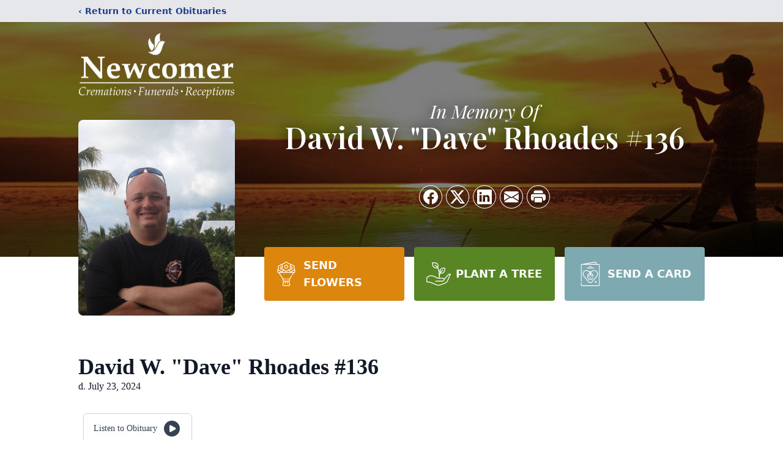

--- FILE ---
content_type: text/html; charset=utf-8
request_url: https://www.google.com/recaptcha/enterprise/anchor?ar=1&k=6LfECBIqAAAAANBLR2JezRzCpxvYW3npYxC1RWid&co=aHR0cHM6Ly93d3cubmV3Y29tZXJ0b2xlZG8uY29tOjQ0Mw..&hl=en&type=image&v=PoyoqOPhxBO7pBk68S4YbpHZ&theme=light&size=invisible&badge=bottomright&anchor-ms=20000&execute-ms=30000&cb=uojs2edzvoz6
body_size: 48690
content:
<!DOCTYPE HTML><html dir="ltr" lang="en"><head><meta http-equiv="Content-Type" content="text/html; charset=UTF-8">
<meta http-equiv="X-UA-Compatible" content="IE=edge">
<title>reCAPTCHA</title>
<style type="text/css">
/* cyrillic-ext */
@font-face {
  font-family: 'Roboto';
  font-style: normal;
  font-weight: 400;
  font-stretch: 100%;
  src: url(//fonts.gstatic.com/s/roboto/v48/KFO7CnqEu92Fr1ME7kSn66aGLdTylUAMa3GUBHMdazTgWw.woff2) format('woff2');
  unicode-range: U+0460-052F, U+1C80-1C8A, U+20B4, U+2DE0-2DFF, U+A640-A69F, U+FE2E-FE2F;
}
/* cyrillic */
@font-face {
  font-family: 'Roboto';
  font-style: normal;
  font-weight: 400;
  font-stretch: 100%;
  src: url(//fonts.gstatic.com/s/roboto/v48/KFO7CnqEu92Fr1ME7kSn66aGLdTylUAMa3iUBHMdazTgWw.woff2) format('woff2');
  unicode-range: U+0301, U+0400-045F, U+0490-0491, U+04B0-04B1, U+2116;
}
/* greek-ext */
@font-face {
  font-family: 'Roboto';
  font-style: normal;
  font-weight: 400;
  font-stretch: 100%;
  src: url(//fonts.gstatic.com/s/roboto/v48/KFO7CnqEu92Fr1ME7kSn66aGLdTylUAMa3CUBHMdazTgWw.woff2) format('woff2');
  unicode-range: U+1F00-1FFF;
}
/* greek */
@font-face {
  font-family: 'Roboto';
  font-style: normal;
  font-weight: 400;
  font-stretch: 100%;
  src: url(//fonts.gstatic.com/s/roboto/v48/KFO7CnqEu92Fr1ME7kSn66aGLdTylUAMa3-UBHMdazTgWw.woff2) format('woff2');
  unicode-range: U+0370-0377, U+037A-037F, U+0384-038A, U+038C, U+038E-03A1, U+03A3-03FF;
}
/* math */
@font-face {
  font-family: 'Roboto';
  font-style: normal;
  font-weight: 400;
  font-stretch: 100%;
  src: url(//fonts.gstatic.com/s/roboto/v48/KFO7CnqEu92Fr1ME7kSn66aGLdTylUAMawCUBHMdazTgWw.woff2) format('woff2');
  unicode-range: U+0302-0303, U+0305, U+0307-0308, U+0310, U+0312, U+0315, U+031A, U+0326-0327, U+032C, U+032F-0330, U+0332-0333, U+0338, U+033A, U+0346, U+034D, U+0391-03A1, U+03A3-03A9, U+03B1-03C9, U+03D1, U+03D5-03D6, U+03F0-03F1, U+03F4-03F5, U+2016-2017, U+2034-2038, U+203C, U+2040, U+2043, U+2047, U+2050, U+2057, U+205F, U+2070-2071, U+2074-208E, U+2090-209C, U+20D0-20DC, U+20E1, U+20E5-20EF, U+2100-2112, U+2114-2115, U+2117-2121, U+2123-214F, U+2190, U+2192, U+2194-21AE, U+21B0-21E5, U+21F1-21F2, U+21F4-2211, U+2213-2214, U+2216-22FF, U+2308-230B, U+2310, U+2319, U+231C-2321, U+2336-237A, U+237C, U+2395, U+239B-23B7, U+23D0, U+23DC-23E1, U+2474-2475, U+25AF, U+25B3, U+25B7, U+25BD, U+25C1, U+25CA, U+25CC, U+25FB, U+266D-266F, U+27C0-27FF, U+2900-2AFF, U+2B0E-2B11, U+2B30-2B4C, U+2BFE, U+3030, U+FF5B, U+FF5D, U+1D400-1D7FF, U+1EE00-1EEFF;
}
/* symbols */
@font-face {
  font-family: 'Roboto';
  font-style: normal;
  font-weight: 400;
  font-stretch: 100%;
  src: url(//fonts.gstatic.com/s/roboto/v48/KFO7CnqEu92Fr1ME7kSn66aGLdTylUAMaxKUBHMdazTgWw.woff2) format('woff2');
  unicode-range: U+0001-000C, U+000E-001F, U+007F-009F, U+20DD-20E0, U+20E2-20E4, U+2150-218F, U+2190, U+2192, U+2194-2199, U+21AF, U+21E6-21F0, U+21F3, U+2218-2219, U+2299, U+22C4-22C6, U+2300-243F, U+2440-244A, U+2460-24FF, U+25A0-27BF, U+2800-28FF, U+2921-2922, U+2981, U+29BF, U+29EB, U+2B00-2BFF, U+4DC0-4DFF, U+FFF9-FFFB, U+10140-1018E, U+10190-1019C, U+101A0, U+101D0-101FD, U+102E0-102FB, U+10E60-10E7E, U+1D2C0-1D2D3, U+1D2E0-1D37F, U+1F000-1F0FF, U+1F100-1F1AD, U+1F1E6-1F1FF, U+1F30D-1F30F, U+1F315, U+1F31C, U+1F31E, U+1F320-1F32C, U+1F336, U+1F378, U+1F37D, U+1F382, U+1F393-1F39F, U+1F3A7-1F3A8, U+1F3AC-1F3AF, U+1F3C2, U+1F3C4-1F3C6, U+1F3CA-1F3CE, U+1F3D4-1F3E0, U+1F3ED, U+1F3F1-1F3F3, U+1F3F5-1F3F7, U+1F408, U+1F415, U+1F41F, U+1F426, U+1F43F, U+1F441-1F442, U+1F444, U+1F446-1F449, U+1F44C-1F44E, U+1F453, U+1F46A, U+1F47D, U+1F4A3, U+1F4B0, U+1F4B3, U+1F4B9, U+1F4BB, U+1F4BF, U+1F4C8-1F4CB, U+1F4D6, U+1F4DA, U+1F4DF, U+1F4E3-1F4E6, U+1F4EA-1F4ED, U+1F4F7, U+1F4F9-1F4FB, U+1F4FD-1F4FE, U+1F503, U+1F507-1F50B, U+1F50D, U+1F512-1F513, U+1F53E-1F54A, U+1F54F-1F5FA, U+1F610, U+1F650-1F67F, U+1F687, U+1F68D, U+1F691, U+1F694, U+1F698, U+1F6AD, U+1F6B2, U+1F6B9-1F6BA, U+1F6BC, U+1F6C6-1F6CF, U+1F6D3-1F6D7, U+1F6E0-1F6EA, U+1F6F0-1F6F3, U+1F6F7-1F6FC, U+1F700-1F7FF, U+1F800-1F80B, U+1F810-1F847, U+1F850-1F859, U+1F860-1F887, U+1F890-1F8AD, U+1F8B0-1F8BB, U+1F8C0-1F8C1, U+1F900-1F90B, U+1F93B, U+1F946, U+1F984, U+1F996, U+1F9E9, U+1FA00-1FA6F, U+1FA70-1FA7C, U+1FA80-1FA89, U+1FA8F-1FAC6, U+1FACE-1FADC, U+1FADF-1FAE9, U+1FAF0-1FAF8, U+1FB00-1FBFF;
}
/* vietnamese */
@font-face {
  font-family: 'Roboto';
  font-style: normal;
  font-weight: 400;
  font-stretch: 100%;
  src: url(//fonts.gstatic.com/s/roboto/v48/KFO7CnqEu92Fr1ME7kSn66aGLdTylUAMa3OUBHMdazTgWw.woff2) format('woff2');
  unicode-range: U+0102-0103, U+0110-0111, U+0128-0129, U+0168-0169, U+01A0-01A1, U+01AF-01B0, U+0300-0301, U+0303-0304, U+0308-0309, U+0323, U+0329, U+1EA0-1EF9, U+20AB;
}
/* latin-ext */
@font-face {
  font-family: 'Roboto';
  font-style: normal;
  font-weight: 400;
  font-stretch: 100%;
  src: url(//fonts.gstatic.com/s/roboto/v48/KFO7CnqEu92Fr1ME7kSn66aGLdTylUAMa3KUBHMdazTgWw.woff2) format('woff2');
  unicode-range: U+0100-02BA, U+02BD-02C5, U+02C7-02CC, U+02CE-02D7, U+02DD-02FF, U+0304, U+0308, U+0329, U+1D00-1DBF, U+1E00-1E9F, U+1EF2-1EFF, U+2020, U+20A0-20AB, U+20AD-20C0, U+2113, U+2C60-2C7F, U+A720-A7FF;
}
/* latin */
@font-face {
  font-family: 'Roboto';
  font-style: normal;
  font-weight: 400;
  font-stretch: 100%;
  src: url(//fonts.gstatic.com/s/roboto/v48/KFO7CnqEu92Fr1ME7kSn66aGLdTylUAMa3yUBHMdazQ.woff2) format('woff2');
  unicode-range: U+0000-00FF, U+0131, U+0152-0153, U+02BB-02BC, U+02C6, U+02DA, U+02DC, U+0304, U+0308, U+0329, U+2000-206F, U+20AC, U+2122, U+2191, U+2193, U+2212, U+2215, U+FEFF, U+FFFD;
}
/* cyrillic-ext */
@font-face {
  font-family: 'Roboto';
  font-style: normal;
  font-weight: 500;
  font-stretch: 100%;
  src: url(//fonts.gstatic.com/s/roboto/v48/KFO7CnqEu92Fr1ME7kSn66aGLdTylUAMa3GUBHMdazTgWw.woff2) format('woff2');
  unicode-range: U+0460-052F, U+1C80-1C8A, U+20B4, U+2DE0-2DFF, U+A640-A69F, U+FE2E-FE2F;
}
/* cyrillic */
@font-face {
  font-family: 'Roboto';
  font-style: normal;
  font-weight: 500;
  font-stretch: 100%;
  src: url(//fonts.gstatic.com/s/roboto/v48/KFO7CnqEu92Fr1ME7kSn66aGLdTylUAMa3iUBHMdazTgWw.woff2) format('woff2');
  unicode-range: U+0301, U+0400-045F, U+0490-0491, U+04B0-04B1, U+2116;
}
/* greek-ext */
@font-face {
  font-family: 'Roboto';
  font-style: normal;
  font-weight: 500;
  font-stretch: 100%;
  src: url(//fonts.gstatic.com/s/roboto/v48/KFO7CnqEu92Fr1ME7kSn66aGLdTylUAMa3CUBHMdazTgWw.woff2) format('woff2');
  unicode-range: U+1F00-1FFF;
}
/* greek */
@font-face {
  font-family: 'Roboto';
  font-style: normal;
  font-weight: 500;
  font-stretch: 100%;
  src: url(//fonts.gstatic.com/s/roboto/v48/KFO7CnqEu92Fr1ME7kSn66aGLdTylUAMa3-UBHMdazTgWw.woff2) format('woff2');
  unicode-range: U+0370-0377, U+037A-037F, U+0384-038A, U+038C, U+038E-03A1, U+03A3-03FF;
}
/* math */
@font-face {
  font-family: 'Roboto';
  font-style: normal;
  font-weight: 500;
  font-stretch: 100%;
  src: url(//fonts.gstatic.com/s/roboto/v48/KFO7CnqEu92Fr1ME7kSn66aGLdTylUAMawCUBHMdazTgWw.woff2) format('woff2');
  unicode-range: U+0302-0303, U+0305, U+0307-0308, U+0310, U+0312, U+0315, U+031A, U+0326-0327, U+032C, U+032F-0330, U+0332-0333, U+0338, U+033A, U+0346, U+034D, U+0391-03A1, U+03A3-03A9, U+03B1-03C9, U+03D1, U+03D5-03D6, U+03F0-03F1, U+03F4-03F5, U+2016-2017, U+2034-2038, U+203C, U+2040, U+2043, U+2047, U+2050, U+2057, U+205F, U+2070-2071, U+2074-208E, U+2090-209C, U+20D0-20DC, U+20E1, U+20E5-20EF, U+2100-2112, U+2114-2115, U+2117-2121, U+2123-214F, U+2190, U+2192, U+2194-21AE, U+21B0-21E5, U+21F1-21F2, U+21F4-2211, U+2213-2214, U+2216-22FF, U+2308-230B, U+2310, U+2319, U+231C-2321, U+2336-237A, U+237C, U+2395, U+239B-23B7, U+23D0, U+23DC-23E1, U+2474-2475, U+25AF, U+25B3, U+25B7, U+25BD, U+25C1, U+25CA, U+25CC, U+25FB, U+266D-266F, U+27C0-27FF, U+2900-2AFF, U+2B0E-2B11, U+2B30-2B4C, U+2BFE, U+3030, U+FF5B, U+FF5D, U+1D400-1D7FF, U+1EE00-1EEFF;
}
/* symbols */
@font-face {
  font-family: 'Roboto';
  font-style: normal;
  font-weight: 500;
  font-stretch: 100%;
  src: url(//fonts.gstatic.com/s/roboto/v48/KFO7CnqEu92Fr1ME7kSn66aGLdTylUAMaxKUBHMdazTgWw.woff2) format('woff2');
  unicode-range: U+0001-000C, U+000E-001F, U+007F-009F, U+20DD-20E0, U+20E2-20E4, U+2150-218F, U+2190, U+2192, U+2194-2199, U+21AF, U+21E6-21F0, U+21F3, U+2218-2219, U+2299, U+22C4-22C6, U+2300-243F, U+2440-244A, U+2460-24FF, U+25A0-27BF, U+2800-28FF, U+2921-2922, U+2981, U+29BF, U+29EB, U+2B00-2BFF, U+4DC0-4DFF, U+FFF9-FFFB, U+10140-1018E, U+10190-1019C, U+101A0, U+101D0-101FD, U+102E0-102FB, U+10E60-10E7E, U+1D2C0-1D2D3, U+1D2E0-1D37F, U+1F000-1F0FF, U+1F100-1F1AD, U+1F1E6-1F1FF, U+1F30D-1F30F, U+1F315, U+1F31C, U+1F31E, U+1F320-1F32C, U+1F336, U+1F378, U+1F37D, U+1F382, U+1F393-1F39F, U+1F3A7-1F3A8, U+1F3AC-1F3AF, U+1F3C2, U+1F3C4-1F3C6, U+1F3CA-1F3CE, U+1F3D4-1F3E0, U+1F3ED, U+1F3F1-1F3F3, U+1F3F5-1F3F7, U+1F408, U+1F415, U+1F41F, U+1F426, U+1F43F, U+1F441-1F442, U+1F444, U+1F446-1F449, U+1F44C-1F44E, U+1F453, U+1F46A, U+1F47D, U+1F4A3, U+1F4B0, U+1F4B3, U+1F4B9, U+1F4BB, U+1F4BF, U+1F4C8-1F4CB, U+1F4D6, U+1F4DA, U+1F4DF, U+1F4E3-1F4E6, U+1F4EA-1F4ED, U+1F4F7, U+1F4F9-1F4FB, U+1F4FD-1F4FE, U+1F503, U+1F507-1F50B, U+1F50D, U+1F512-1F513, U+1F53E-1F54A, U+1F54F-1F5FA, U+1F610, U+1F650-1F67F, U+1F687, U+1F68D, U+1F691, U+1F694, U+1F698, U+1F6AD, U+1F6B2, U+1F6B9-1F6BA, U+1F6BC, U+1F6C6-1F6CF, U+1F6D3-1F6D7, U+1F6E0-1F6EA, U+1F6F0-1F6F3, U+1F6F7-1F6FC, U+1F700-1F7FF, U+1F800-1F80B, U+1F810-1F847, U+1F850-1F859, U+1F860-1F887, U+1F890-1F8AD, U+1F8B0-1F8BB, U+1F8C0-1F8C1, U+1F900-1F90B, U+1F93B, U+1F946, U+1F984, U+1F996, U+1F9E9, U+1FA00-1FA6F, U+1FA70-1FA7C, U+1FA80-1FA89, U+1FA8F-1FAC6, U+1FACE-1FADC, U+1FADF-1FAE9, U+1FAF0-1FAF8, U+1FB00-1FBFF;
}
/* vietnamese */
@font-face {
  font-family: 'Roboto';
  font-style: normal;
  font-weight: 500;
  font-stretch: 100%;
  src: url(//fonts.gstatic.com/s/roboto/v48/KFO7CnqEu92Fr1ME7kSn66aGLdTylUAMa3OUBHMdazTgWw.woff2) format('woff2');
  unicode-range: U+0102-0103, U+0110-0111, U+0128-0129, U+0168-0169, U+01A0-01A1, U+01AF-01B0, U+0300-0301, U+0303-0304, U+0308-0309, U+0323, U+0329, U+1EA0-1EF9, U+20AB;
}
/* latin-ext */
@font-face {
  font-family: 'Roboto';
  font-style: normal;
  font-weight: 500;
  font-stretch: 100%;
  src: url(//fonts.gstatic.com/s/roboto/v48/KFO7CnqEu92Fr1ME7kSn66aGLdTylUAMa3KUBHMdazTgWw.woff2) format('woff2');
  unicode-range: U+0100-02BA, U+02BD-02C5, U+02C7-02CC, U+02CE-02D7, U+02DD-02FF, U+0304, U+0308, U+0329, U+1D00-1DBF, U+1E00-1E9F, U+1EF2-1EFF, U+2020, U+20A0-20AB, U+20AD-20C0, U+2113, U+2C60-2C7F, U+A720-A7FF;
}
/* latin */
@font-face {
  font-family: 'Roboto';
  font-style: normal;
  font-weight: 500;
  font-stretch: 100%;
  src: url(//fonts.gstatic.com/s/roboto/v48/KFO7CnqEu92Fr1ME7kSn66aGLdTylUAMa3yUBHMdazQ.woff2) format('woff2');
  unicode-range: U+0000-00FF, U+0131, U+0152-0153, U+02BB-02BC, U+02C6, U+02DA, U+02DC, U+0304, U+0308, U+0329, U+2000-206F, U+20AC, U+2122, U+2191, U+2193, U+2212, U+2215, U+FEFF, U+FFFD;
}
/* cyrillic-ext */
@font-face {
  font-family: 'Roboto';
  font-style: normal;
  font-weight: 900;
  font-stretch: 100%;
  src: url(//fonts.gstatic.com/s/roboto/v48/KFO7CnqEu92Fr1ME7kSn66aGLdTylUAMa3GUBHMdazTgWw.woff2) format('woff2');
  unicode-range: U+0460-052F, U+1C80-1C8A, U+20B4, U+2DE0-2DFF, U+A640-A69F, U+FE2E-FE2F;
}
/* cyrillic */
@font-face {
  font-family: 'Roboto';
  font-style: normal;
  font-weight: 900;
  font-stretch: 100%;
  src: url(//fonts.gstatic.com/s/roboto/v48/KFO7CnqEu92Fr1ME7kSn66aGLdTylUAMa3iUBHMdazTgWw.woff2) format('woff2');
  unicode-range: U+0301, U+0400-045F, U+0490-0491, U+04B0-04B1, U+2116;
}
/* greek-ext */
@font-face {
  font-family: 'Roboto';
  font-style: normal;
  font-weight: 900;
  font-stretch: 100%;
  src: url(//fonts.gstatic.com/s/roboto/v48/KFO7CnqEu92Fr1ME7kSn66aGLdTylUAMa3CUBHMdazTgWw.woff2) format('woff2');
  unicode-range: U+1F00-1FFF;
}
/* greek */
@font-face {
  font-family: 'Roboto';
  font-style: normal;
  font-weight: 900;
  font-stretch: 100%;
  src: url(//fonts.gstatic.com/s/roboto/v48/KFO7CnqEu92Fr1ME7kSn66aGLdTylUAMa3-UBHMdazTgWw.woff2) format('woff2');
  unicode-range: U+0370-0377, U+037A-037F, U+0384-038A, U+038C, U+038E-03A1, U+03A3-03FF;
}
/* math */
@font-face {
  font-family: 'Roboto';
  font-style: normal;
  font-weight: 900;
  font-stretch: 100%;
  src: url(//fonts.gstatic.com/s/roboto/v48/KFO7CnqEu92Fr1ME7kSn66aGLdTylUAMawCUBHMdazTgWw.woff2) format('woff2');
  unicode-range: U+0302-0303, U+0305, U+0307-0308, U+0310, U+0312, U+0315, U+031A, U+0326-0327, U+032C, U+032F-0330, U+0332-0333, U+0338, U+033A, U+0346, U+034D, U+0391-03A1, U+03A3-03A9, U+03B1-03C9, U+03D1, U+03D5-03D6, U+03F0-03F1, U+03F4-03F5, U+2016-2017, U+2034-2038, U+203C, U+2040, U+2043, U+2047, U+2050, U+2057, U+205F, U+2070-2071, U+2074-208E, U+2090-209C, U+20D0-20DC, U+20E1, U+20E5-20EF, U+2100-2112, U+2114-2115, U+2117-2121, U+2123-214F, U+2190, U+2192, U+2194-21AE, U+21B0-21E5, U+21F1-21F2, U+21F4-2211, U+2213-2214, U+2216-22FF, U+2308-230B, U+2310, U+2319, U+231C-2321, U+2336-237A, U+237C, U+2395, U+239B-23B7, U+23D0, U+23DC-23E1, U+2474-2475, U+25AF, U+25B3, U+25B7, U+25BD, U+25C1, U+25CA, U+25CC, U+25FB, U+266D-266F, U+27C0-27FF, U+2900-2AFF, U+2B0E-2B11, U+2B30-2B4C, U+2BFE, U+3030, U+FF5B, U+FF5D, U+1D400-1D7FF, U+1EE00-1EEFF;
}
/* symbols */
@font-face {
  font-family: 'Roboto';
  font-style: normal;
  font-weight: 900;
  font-stretch: 100%;
  src: url(//fonts.gstatic.com/s/roboto/v48/KFO7CnqEu92Fr1ME7kSn66aGLdTylUAMaxKUBHMdazTgWw.woff2) format('woff2');
  unicode-range: U+0001-000C, U+000E-001F, U+007F-009F, U+20DD-20E0, U+20E2-20E4, U+2150-218F, U+2190, U+2192, U+2194-2199, U+21AF, U+21E6-21F0, U+21F3, U+2218-2219, U+2299, U+22C4-22C6, U+2300-243F, U+2440-244A, U+2460-24FF, U+25A0-27BF, U+2800-28FF, U+2921-2922, U+2981, U+29BF, U+29EB, U+2B00-2BFF, U+4DC0-4DFF, U+FFF9-FFFB, U+10140-1018E, U+10190-1019C, U+101A0, U+101D0-101FD, U+102E0-102FB, U+10E60-10E7E, U+1D2C0-1D2D3, U+1D2E0-1D37F, U+1F000-1F0FF, U+1F100-1F1AD, U+1F1E6-1F1FF, U+1F30D-1F30F, U+1F315, U+1F31C, U+1F31E, U+1F320-1F32C, U+1F336, U+1F378, U+1F37D, U+1F382, U+1F393-1F39F, U+1F3A7-1F3A8, U+1F3AC-1F3AF, U+1F3C2, U+1F3C4-1F3C6, U+1F3CA-1F3CE, U+1F3D4-1F3E0, U+1F3ED, U+1F3F1-1F3F3, U+1F3F5-1F3F7, U+1F408, U+1F415, U+1F41F, U+1F426, U+1F43F, U+1F441-1F442, U+1F444, U+1F446-1F449, U+1F44C-1F44E, U+1F453, U+1F46A, U+1F47D, U+1F4A3, U+1F4B0, U+1F4B3, U+1F4B9, U+1F4BB, U+1F4BF, U+1F4C8-1F4CB, U+1F4D6, U+1F4DA, U+1F4DF, U+1F4E3-1F4E6, U+1F4EA-1F4ED, U+1F4F7, U+1F4F9-1F4FB, U+1F4FD-1F4FE, U+1F503, U+1F507-1F50B, U+1F50D, U+1F512-1F513, U+1F53E-1F54A, U+1F54F-1F5FA, U+1F610, U+1F650-1F67F, U+1F687, U+1F68D, U+1F691, U+1F694, U+1F698, U+1F6AD, U+1F6B2, U+1F6B9-1F6BA, U+1F6BC, U+1F6C6-1F6CF, U+1F6D3-1F6D7, U+1F6E0-1F6EA, U+1F6F0-1F6F3, U+1F6F7-1F6FC, U+1F700-1F7FF, U+1F800-1F80B, U+1F810-1F847, U+1F850-1F859, U+1F860-1F887, U+1F890-1F8AD, U+1F8B0-1F8BB, U+1F8C0-1F8C1, U+1F900-1F90B, U+1F93B, U+1F946, U+1F984, U+1F996, U+1F9E9, U+1FA00-1FA6F, U+1FA70-1FA7C, U+1FA80-1FA89, U+1FA8F-1FAC6, U+1FACE-1FADC, U+1FADF-1FAE9, U+1FAF0-1FAF8, U+1FB00-1FBFF;
}
/* vietnamese */
@font-face {
  font-family: 'Roboto';
  font-style: normal;
  font-weight: 900;
  font-stretch: 100%;
  src: url(//fonts.gstatic.com/s/roboto/v48/KFO7CnqEu92Fr1ME7kSn66aGLdTylUAMa3OUBHMdazTgWw.woff2) format('woff2');
  unicode-range: U+0102-0103, U+0110-0111, U+0128-0129, U+0168-0169, U+01A0-01A1, U+01AF-01B0, U+0300-0301, U+0303-0304, U+0308-0309, U+0323, U+0329, U+1EA0-1EF9, U+20AB;
}
/* latin-ext */
@font-face {
  font-family: 'Roboto';
  font-style: normal;
  font-weight: 900;
  font-stretch: 100%;
  src: url(//fonts.gstatic.com/s/roboto/v48/KFO7CnqEu92Fr1ME7kSn66aGLdTylUAMa3KUBHMdazTgWw.woff2) format('woff2');
  unicode-range: U+0100-02BA, U+02BD-02C5, U+02C7-02CC, U+02CE-02D7, U+02DD-02FF, U+0304, U+0308, U+0329, U+1D00-1DBF, U+1E00-1E9F, U+1EF2-1EFF, U+2020, U+20A0-20AB, U+20AD-20C0, U+2113, U+2C60-2C7F, U+A720-A7FF;
}
/* latin */
@font-face {
  font-family: 'Roboto';
  font-style: normal;
  font-weight: 900;
  font-stretch: 100%;
  src: url(//fonts.gstatic.com/s/roboto/v48/KFO7CnqEu92Fr1ME7kSn66aGLdTylUAMa3yUBHMdazQ.woff2) format('woff2');
  unicode-range: U+0000-00FF, U+0131, U+0152-0153, U+02BB-02BC, U+02C6, U+02DA, U+02DC, U+0304, U+0308, U+0329, U+2000-206F, U+20AC, U+2122, U+2191, U+2193, U+2212, U+2215, U+FEFF, U+FFFD;
}

</style>
<link rel="stylesheet" type="text/css" href="https://www.gstatic.com/recaptcha/releases/PoyoqOPhxBO7pBk68S4YbpHZ/styles__ltr.css">
<script nonce="TDS-AO0fpF8VH61eHXJXYg" type="text/javascript">window['__recaptcha_api'] = 'https://www.google.com/recaptcha/enterprise/';</script>
<script type="text/javascript" src="https://www.gstatic.com/recaptcha/releases/PoyoqOPhxBO7pBk68S4YbpHZ/recaptcha__en.js" nonce="TDS-AO0fpF8VH61eHXJXYg">
      
    </script></head>
<body><div id="rc-anchor-alert" class="rc-anchor-alert"></div>
<input type="hidden" id="recaptcha-token" value="[base64]">
<script type="text/javascript" nonce="TDS-AO0fpF8VH61eHXJXYg">
      recaptcha.anchor.Main.init("[\x22ainput\x22,[\x22bgdata\x22,\x22\x22,\[base64]/[base64]/[base64]/[base64]/[base64]/UltsKytdPUU6KEU8MjA0OD9SW2wrK109RT4+NnwxOTI6KChFJjY0NTEyKT09NTUyOTYmJk0rMTxjLmxlbmd0aCYmKGMuY2hhckNvZGVBdChNKzEpJjY0NTEyKT09NTYzMjA/[base64]/[base64]/[base64]/[base64]/[base64]/[base64]/[base64]\x22,\[base64]\x22,\x22wrlAw50XLCnDvn8ieMKTwoEywqbDkiDCqibDqRTChcOVwpfCnsO1TQ85T8O3w7DDoMOSw5HCu8OkF2LCjlnDk8OhZsKNw6JVwqHCk8ONwpBAw6BvUy0Hw4bCqMOOA8O4w5NYwoLDs0PClxvCgMOMw7HDrcOlUcKCwrISwozCq8Owwr5UwoHDqA/DiAjDokoswrTCjk3CmCZicsKtXsO1w6ZDw43DlsOUTsKiBlNzasOvw6zDnMO/w57DhMKfw47Ci8OKEcKYRQDCpFDDhcOVwqLCp8O1w6/CsMKXA8OFw6k3XkRvNVDDosO5KcOAwotyw6YKw67DpsKOw6ccwp7DmcKVXsOUw4Bhw5MHC8OwYx7Cu3/CkUVXw6TCqsKTDCvCsnsJPl/[base64]/[base64]/wr/DjcOkKMKyw4HCosKZw7FWQnFZwqbCjybCiMKywrLCr8KbNsOOwqXCugtqw5DCingAwpfCt04xwqEywpPDhnEFwosnw43CscODZTHDi2rCnSHCmxMEw7LDrnPDvhTDpG3Cp8K9w7vCmUYbSMO/wo/[base64]/DgsKPw7bDsTsqdsO2VsK4FjbDiAvDnmLDlsOISg7CrQ9swqJNw5DCk8KLFF1gwp4gw6XCuDjCnX7DkivDi8OadQHCq0IeHF8Cw4Jcw7DCu8O0cDRQw6gpaXEPTH8XMx/DpsKIwp/DuUrDmU4OGQsYwp3Ct13DhzTCtMKPL2HDnsKCTznDvcK/GD05PwBsW3pHAmTDlB9ywoFnwoEFLMOSXcOOwqjCrz1CH8OxaEDDqMKHwqPClsORwrzCgcOJw6/DnijDiMKNCsKwwpNMw6vCr0jDoAXDtnUkw7Vjd8OXKm7DqsKlw65hTMKlJHTCpiI4wr3DksO2e8KZwrQ/L8OMwoJxRsKdw7EiA8KsPMOkJDoywrbDjwvDscOiBcKBwozChsObwqhlw7PChWbCt8Ouw7TDiUbDnMKDwoVSw6zClz1Yw6RbLlzCpsKIwpXDvhtNTcOSdsKfGgZWCmrDtMKww7/[base64]/Cv8OkwpRYeMOTwqbCkMKDL8O9wq9pSRnDj1sMwonCkybDu8O9I8OYETt+w63Cpgg7wrFHbcK0PG/Dj8K6wrkBwoPCo8KWdsOOw7U8EsK/JcOXw5s6w4JAw4XCv8OiwrsPw6TCs8KbwoXDm8KHB8ONwrESU3tfT8OjblrCuETClxnDicKyWWYzwrlXw7sRw6/CpQ9Gwq/[base64]/[base64]/DgcOSHMOVT8KZbMO/DBfDj2EKM8KRRsOowpjDulBWHMONwppoMD/Ck8OwwqDDpsOaGmVswoLCh3HDtjEsw6ASw7l/[base64]/bMKTw6lPYW3CgS1zwpkLwr7CnSrDlA8uw43Dh1HCvDzDo8O0w7c9OykJw69vFcK7e8Kaw63Cix3CjQfCkxnDqMOew6/DmsK8dsOlJ8OLw4RXw446G3AUVcOmJ8KEwpMbRQ1RPE58OcKnJl9CfzTDnMKlwp0owrcUK0/Cv8OddsOpV8O6w6zDgcOLTSlpw7XCs1NWwpNKEsKHTMKNwrfCpnvCkcOeecK/[base64]/Dn9GwodEcgzDoj0ET1LCkGbCgcK3woXCtsOZw6VQd2rDn8KGwrLDtHssw7ohEMK/wqTDpTvCp3xsIcOFwqUnPGp3H8OMEMOGBjTDnB3Dmyk6w5PCmkNCw5PDmy5Bw4PDlj4jSQYbJ1DCp8ODBDFNUMKFIzoIwqMLKWgLG0hRMyYjw6XDl8O6wo/Cr2zCog8ywqRhw4/CiHXCvMOjw4ovDGowB8OFw5nDoGRpw4PCmcKtZHLCmcOZMcKKwqcIwrDDvk4eSSkGKEbDk2hjAsKXwqMRw7BQwqBEwq/CrsOnw4BzS2k1QsKFw7JsLMKmb8OrUz3Dmkdbw7HDhEPDl8OpdW7Do8K5wo/[base64]/[base64]/CrcKaw6UMw6ZNCcOoTsKbw4ADw4DClB8TC18UN8OQESBoT8KmHwLDrRxNV30swq7Cg8OKw7zCq8KDRsO3csOGUWVGw61Ww6jCnwM4fMKsa3PDvmzCnMKUMWbCpcKpKMKMZCtHb8OpeMOrZVrDvgg+wrhswoR+dsOiw5LDgsKuwrjDvsKSw4lYw685w4LCn3PDi8Onwp/CjxPCtsOdwpcRWMKaFDHCr8OODsK2ZcKzwqrCv2/Ci8K9asKxX0c0wrPDgcKZw5M+JcKQw4DDpkrDl8KTJsK+w5lyw7jCh8O7wr3DnwEMw5Y6w7jDnsO9J8KKw7LDvMK4cMOCawdjw5gawqIdwqzCizzCs8OMdAMaw6bCmsKXbXBIw73CjsOtwoMUwr/Dr8KFw4nDo3w9KgzClAwIwpLDhcOnBzrCnsO4cMKZAcOTwp/DhTRJwrjCmmx1C1nDi8KxKWNddCFlwqJ3w6ZeG8KlX8K+UwUICAvDr8Kqdxkrwqwiw6pvMcOuU15vwpXDhgp1w43CqFJawonCqsKtcCtUQUwPJQErwr/Dq8O/wptZwrLDlE7DsMKhOsKfdlPDjMKIJMKQwp3CgB7Cr8ONEsKbQnzClznDqsOvCCbCmjnDpMKVfsKbEn11TllXJlnCksKvwoUswrdSJg5pw5fCj8KNw5XCqcK2woDClGt/esOWBRTCgwADwpzDgsOkTMOaw6TDvxbDnMKnwpJUJ8KmwrfDl8OvSCYyV8OXw5LCmkpbZWg1wo/DqcOLw45LeT/CucOsw4XDhMKQw7bCnBMwwq9/w5jDtjrDicOOPl9KLm80w6lmQcK/w4lSX3HCqcK8wp/DkVwLP8KzKsKrw6Iqw4BDGcKIC2rCmCg5U8Olw7hzw4IVYUdGwp5PaVvCjm/DgcODw4oQN8KFSB7DhsK2w4PCpg7ChsOww4PCvsOcS8OiABPCqsK5w77CmRgJVETDvG7CmjrDvcKlfgV3WcKPFMO8HksLKBoBw7JjRwHClmttHkBNJ8ObbCTCjcObwoTDgDU7MsO4YR/CjjvDtcKaJUp/[base64]/CiEzDsQdVdGzDv8O5RMO+w45AQcORwrHDr8Onc8KTdsKEw60Ow68fw6Edw7LDonjCgF9JRsKfw64lw5A5EA4YwrQjwrDDh8Kvw6zDgB5dbMKfw4/[base64]/Dv8KgW8OMdltVaMKEw7QxHcKcwq19wqDChz/CjMKsUU/CtTDDlmjDn8KGw5dzYcKjwoXDk8O+aMOHwojDt8KTwrJ0w5/DkcOSFg9sw5TDmHU3di/Cu8KYC8OlD1o6bsKLSsKnDFBtw6dSMGHCmErDqQ7Cn8OaRMKJP8KRw4NOTmJRw49YCsOwWzcDThjCjcOGwrUzG0Z8wr5nwpDDmD/[base64]/[base64]/[base64]/Dri1WwpMvJcKGwoDDgcOUacOOW8OQORbCnsKUGMOxw6d9wohLZmpCccOvwqnDuX3DtGnDuXDDvsOAwqFJwqpVwqDCp3t0D3wLw7hVdGjCrQEtRCzCryzCgXNgLBgXJFHCqMO7KMOKbcOlw4DCuiPDp8OEO8Oqw4QWcMOBYQzCjMKgNDh6HcO/[base64]/DqnVkcsOTw4RZw4UTwqVzasOew5bDgsKfw4EyYMOyJnPDiSXDg8OFwoPDtH/Du0rDlcKnw6rCujfDhn3DiAnDhsKewoLCs8OpVcKKw7UPDMOkfMKcO8O+OcKyw4AQw4I9w6/Dk8KowrQ4CsKyw4jDsSZzJcKywqE6wqgpw5k5w4NuUcOTG8O0G8ORfjkMUzAgViPDugTDusKNGMKaw7BiNgtmEsO3wrLCoy3DlUYSWcKqw4/[base64]/w5tZwq8gwp3ChjgLMX3CgHTClsKPw4rCkFDDhFM2ZSx4EcKwwoEzwoXDq8Kbwp7Dk3fCiSIkwptEecKRwp3Dr8KUw4bDqj0bwpt/[base64]/CqzvDiMK5wrhwUFk/[base64]/[base64]/w4kdeMKRW8KPd8Kbw7c9H8K9wrR6V8Ozw6AVwpRqwoAxw5LCp8OoPcOOw5fCjzIywq5nw5ECGh97w6jDhMKPwr/DoyrCnMO2OcKew4EVAcOkwpBydVnCjsOPwqbCpRnClMKDAMK/w5DDo03CusK9wrgpwqTDkTh+WwsWe8KewqsZwpTCs8K+bcOhwpXCocKgwrLChsOgAx8KM8K6M8K6UyYKAU/Ctw0Mwp0SdGzDtsKOLMOAVMKtwoIAwoDCnD9Uw57ClsKmacOlLRnCrMKGwqU8UQnCl8KmY08kwqEUd8Kcw7EHw7/DmBzCmQ/CrCHDrMOQJcK7w6LDpgnDqsKvwo/[base64]/CrsODIw3CrkMIw5fDq8OSwq0Gw5vDhE/[base64]/wo/Cn8K2WsOLw5nCkiRjwqRIwplSCwPCpsKjNcKnwpNlOGBIGhlBDsKoKCdJUg7DsxtxEjRVwprCt2vCpsKHw5LDkMOow4MGLh/CjsKEw7kxdDjDmMOzcAhqwqItVkFpG8OZw5bDmcKJw74Kw5UMWz7CsllOXsKgw7xAIcKKw5QQwrJba8KPw6oHAAM2w51KaMK/w6BhwovCqsKkCk/CssKgeiB8w6kXw4t6cz3CmcOuNmXDlwhIFy0QWQIOwpRVRDvDlRjDjsKtAQZtCMKtEMKnwpdcZiPDoH/Dt3wcw4sNYGTDucOzwrDDunbDv8OaYMOGw48bCSV5Hz/DsTd7wpfDpcOeBRbDssKHFRI8E8O2w6PDpsKMw5zCnFTCicOvLU3CqMKCw4UwwofCqw/CgsOuHsO/w4YUDkM9woXCtDhITR/DriUjTEMJwr89wrbCgsOjw6FXCTU/aiwOwq/CnmLCqjknasKCACzDjMOabhLDvyDDr8KFYhR4JsKNw7DDiGwJw5rCoMOPTsO2w7HCmsOIw518wqXDisK8Wm/Cum4Nw67DvcO7w51BTwLDt8KHccKjw7hGCMKWwr7CgcOyw6zCkcOcIMKcwpLDpMKrTAxEbxRRY2kUwqBmFAJWWWcuAMOjbsOuRynDkcKeFmclw4bDmkLCuMKTGsKeF8OBwprDqm4FbgZyw7pyB8Kew78KLsO3w7vDsxPCtjI/[base64]/DvGR8w5AowqjCmBptw6LCgz5PfXbCkjcwZ0PDqk4bw5rDqsO6PsOqw5XCl8KFMcKaGsKjw5xow4NKwqDCqy7CjDRMwoDCnicYwq7CrSDCnsOgN8OaOVJUFsK5KRs+w5zCtMKPw78Ad8K0fETCqhHDqCTCgMKTHStSU8O/wpDCqSHCtcKiw7LDp1oQDV/ChMKkw7bCncOzw4fCvVVIw5TDp8OLwq4Qw6IDwpBWE1UIw5rDl8KzBAHCsMOZVzbDq2LDp8OxI0pvwq88wrh5wpFqw7nDkykZw7w/csO6wrETw6DDnxdOHsOPwpbDjcK/BcO3RVdsfV0HLjDCusOJe8OaJ8Ocw4YpZ8OOBsOoYsObGMKRwovDpi/[base64]/Cn1VzdsOvwq85IsOkwpN0w6nCvcOENRfCl8KsaG7DqWg5wrI2aMKxFsO1M8KBwqY1w7rCnw15w6MUw6guw5kVwoJsHsKWJ11bwr14w7txExDDkcOhw6bDkVAaw4pGI8Oiw63Di8O2bClZw57CkWnCjArDl8KrPT4Two7Co3dDw53CpR5eH0/DvcO4wo8WwpvCrcO+wqMlwoI0IsOIw4TCunLCg8Obw7/CusKqwr1nw6VRWB3CgEp/wqhZwo50KgbCgCgcAsOvagc0TD3DtsKLwrzCvGTCtMOJw6V3FMKwfsKOwqM/w4jDqcKbRMKyw6Mpw60Ww6BEc3HDnSFBw44jw5Iyw67DlcOmNsK/w4XDiDd+wrcQasOHb0vCsyhOw5YTJ0pkw5PCoXBcQsKvZ8OVeMKiKsKLbx/CpwvDncKfEsKJJFTClnPDm8KuGsOEw6RKc8Kpf8Kqw6nCkcOQwpAfZcOtwrvDjTvChsO4w7jDr8K1Cko9bjLDhUzCvAoNUcOXKBHDkcOyw4EBNFohwrPDt8OzYxbDqyF/w7fCuk91eMKUKMOOwopnw5VcRhA8wrHCjBPDlMKFKmIlbjs/fUPCrsOKCBrDpTDDmkM0eMKtw5PCicKwWwNewoBMwqnCkT1iIgTCuj8jwq1Dw7d5L0cTHcOQwo/[base64]/w6rDqsKIw7TCucOFw6EAwpQ8AMOjwrw5w4dYOsOHwpPCnybCtsOcw4jDjcOgEcKSLMO8wpVGOcOKXMOKDSXCjsK7wrXDgzbCsMKgwooWwqbDvcK4wobCv3JZwq3DhMOPRMOYQ8OREcOUAsK6w4UIwoLCosOgw4DCpMOew7PDqMOHScKfw6gNw5gpGMK5wq8Nwr/Dk0AvEVEUw5AHw7l5Ijlfe8OuwqDCjMKtw4TCjwHDgSIGd8OrV8OlXsKqw4XCh8OGdk3DvGMLAjvDpMOkCMO+OUI4dsO1KFzDvsO2PsKUwpbChsOtM8KKw4zDpnfDjTfCvUbCpsOMw4HDmcK/PUxIAmpvBhLCnMOiw4bCpcKVwqrDn8KMX8KrORt3Hms/w48hU8KaBCXDgcKnwocDw6HCknAPwq/[base64]/DvcO6BWLCkcOSwotVDMKJwrfDm8OiYMOLecKQwqLCqsK5wpzDr1JOw7rCl8KXasKBV8O4f8Knf1LDk1TCscOVMcOOQSMlwr08wqvCg3HCo08RAMKmSFbCgFFewr88FmbDmibCqk3ChGHDssOgw7PDhcOpw5PCkhHDiX/DqMOFwqxGHsKcw5s7w4fCmExXwqBNGSrDkFDDgcKVwoUUCyLCjHbDn8OeYVDDoVo8DEBmwqsVD8K+w4XCgcOvRMKmPzkeTykkwpRow5vCvsOBGHU3RsKIwrROw5xWRzYSO2PCrMKIWlJMbDjDpMK0w5nDnUrDu8O5ciIeHDbDssO5dB/[base64]/[base64]/DsRTCh8OHAGNDHcOjY8KWJlE0w5Aqwpddw75uwr4iwoLDrzfDiMO5A8K8w7NCw6XCksKyecKPw4/DniwtSkrDoRvChcK/JcKPH8OUGipMwok9w7rDiUIgworDpEVhW8O5VUTCnMOCCsOOR1RET8OGw7NUw5Vhw77DvT7DmQd6w7RuYn7CosOGw77DlcKAwr4yQAQIw4h+wrLDmcKMw70bwpBgwobDmWZlw55ww7UDw44cw7cdw4fCmsOhRW7ClS4uwqtTUSoFwqnCusOIPMKWJVnDtsKsWMOBwp/CnsO6csKuw5bCmsKzwr49woJICcKKw7Nwwrg/LRYHKV0tHMKtZh7DosKnZMK/cMKww4hUw7FLT18hWsOrw5HDpQcYe8KCw7fCpcOcwrzDuSAww6vClktMwoUZw51Zw4fDr8OZwrExWsK6PXQxSh3ClQs7w4wLfWk3w5nDlsOcwo3CpHVmwo/DgcOsEg/[base64]/w5PDklPDsVrDmmPCkcKnw75vw6Q+I0oCIsKUwpHClCrCvMOawprCqTtWMktCUmvDrWVtw7LDowJhwptbCVvCt8K2w6XDg8OWT3vDulfCnMKFG8KsPH0IwonDqcOSwqDCn3EwXsOCKMOZwpPDh0fCjADDgTbCrz3Ck3xYDcKgEVxeFws3wrJoesOTw7UJasKlYTc/[base64]/CgQHDpGjCn11uwoEHMD8eGEBMwow+WcKKwqvDik3Cj8O3D1fDnSbCuwXCkl5PT1o7WiwWw69/L8KeXMONw7txJFnCrMORw6rDrxvCgMOSTVgRCTbDqsKwwpoJw7E7wovDqEIXTMKlTsK5aW/[base64]/DkjoVc0HCkE9kw6FWZmTDvcObCMOjwqrDpUrCiMOqw5LClsKiJBcXwrHChcKywoZ4wqMyKMKSGMK5QsOEwpNywojDpEDChsO8E0zDqXjCpcKrbj7DtsOoY8OSw5bCqcOIwpM+wqJHfC3CpMORHA04wqrCuzLCoVDCn10RAw9Qw6jDiH0ecFHCj3nCk8OfVj0hwrU/G1cjdsK0AMOpYkDDpEzCl8OewrF8wrgDKlZOw6Zhw6nChg7DrlJYGMOiH1MHwo5QZsKPGsO3w4nClWh8wol3wprCnmrCtDHDmMO6E3HDrgvCl2dlw6IhdD/DrMKuw44cPMOxwqDDjWrDpw3CmhtQAMOResOfLsOSLx9wWGNow6APwrDCriQVN8OqwqHDhsKOwpI9VMOuE8OUw7cew5ZhK8OcwqHCng7CvCHDtsOCMVfCn8KrP8KFwrzCplwSJ0HDlx/ClMOrw60lO8OJEcKIwq1jw6BBb0jCh8ObPMKdAgxdwr7Dig1FwqtiAjvChVZBwrl3wqVwwoQSSGbDnwrDtMOawqXCisKHw5zDs0DCq8O0w49hw69GwpALTcK9ZcOWcMKUd37CjcOPw5TDqhLCtsK8w5hww47CtS/DpMKRwrnCr8ONworCh8O9CsKQL8OZXH4owroiw7d6AQ7CqQ/[base64]/XsO8dUbDuT/DnRAPEMKFwo0Mw4bDhBttw6lybsK0w7LCusK9ViXDuChXwpbCsEFTwrFyN2DDoDvCrcKxw5fChXnChzPDij5jWMOhwqTCkMOMwqrCmS0Wwr3Di8OoX3rDiMOaw6rDscOCfAdWwr/CiCdTDFsTwoHCnMOqwqzDr2UXcCvDqRPDmMKOIcK6EWUhw6bDrcK/VMKhwpthw685w7DCgUfCq2AEYV7Dn8KGcMK5w54xw5PDsH/DmXwuw4zCuWbCvcOUIAIdGBRhVUXDg2QiwrHDik7DmsOhw7rDigzDmcO2OcOWwoDCn8ONKcOWMybDjCoqcMOSQlrDjMKya8KCDcKUw7HCncKxwrgXwpjCrm3CuSgzVXZdf2rCi1vDvsO6ScKTw5HCgMOnw6bCjMOswpQoUVxJYQERSWohT8OxwqfCvCLDuX0/wr9Cw6jDl8Kuw74DwqPCtsKPbAUEw6UVScKtfj/DgMOJLcKZQBduw5jDmyDDscKBCU0yAMOUwobDhB5fw5jDoMKiw6FswrzDpwBRU8Oue8O9TDHDkcO3XBdUwo8bI8OuAW/Cp2J8wp0swrFmwqRwfy/[base64]/w6R8wrDCn8OHw6bChUjDncOHw5vCq08NahvCmMO0w4JuQcOdw6NFw6/[base64]/w492w4DCmmxgwqBXFwXDtcOwbMOtw5Nnw7bDtjRWw4BFw4HDmETDr37Cq8KvwpcKKMOKZcKKDg3Dt8K2e8OowqJYw6jChUxkwow2dTrDuk8nw7ESCEVIS0nDrsK6wrzCusKAXCAHw4HCrlVuF8OoEkoHw4dwwonDjHPCt1jCsh/CpMORw4gSw5lQw6LCl8K6SsKLSRjCksO7wrMRw64Vw7JrwrkSw4EQwr4Zw4I/FAFCw7s1WGMYYWzCtEYTwobDpMOmw4rCtMKmZsOibcO+w41HwqpJVUzDlDBOGCkxwpjDo1Ytw6LDncOuw5FvSTJdwpbCnMKVd1zCncK1BsK/LgTDrEwXPm/[base64]/DpGV9wq7DsS5RT8Kwwr5YwoTCtXzDnnhWLxsTwqfCmsOlw51Dw6QGw63DucOrASDDgsOhwp8nw4x0HsO1MFHCsMK9wo/Dt8Owwo7DvT8Kwr/DtEYnwoQrAwfCocONAxZuYHE2ZsOObsOGPnUjHMK4wqXCpEpewo97BU3DoDd+w6zClCLChsKNLRYmw5LCmXdawrTCpARdXnnDnUrCuxvCq8OmwqXDjsOOLFPDixrDqcONAzZVw6PCg3QDwq49TMKhHcOuSjN8wqprR8K2VUIcwq58wqPDhMKSGsO/ZAzCvhXCtE7DrW3Dl8KSw6vDusO5wqBsAsOpMyhEbgsJHFvCk0HCgDbCiFbDiGcpDsKgPMKiwqvCgQbDlXzDkMKWGh7DicKIKMOFwonDpsKlVcOnMMKew4IYGn4sw4vDt1TCtsK6w53CmjLCoSXDqi9cw4/CtsO1wo4MccKOw7bCgDrDhcOUAAHDtcOMwqEHWyADTcKgIn5Rw5pIP8OBwq/Co8KCAcK4w5LDgsK5w63Cnw5Mwq9pwoQjw5jCoMOcbFfCm37Ci8KQfXkwwoRvwq9eJsK5Hzsgwp/CgsOswqQQIAIGa8KSacKYKMKvVDIaw6xmw4QEYsKGcMK6OcORd8KLw49lw5bDscKNw5/CgSxhP8Ofw4U9w5jCssKmwrxjwr5jEHteHsO/[base64]/Dm8Ouwq4pw6pyVsOHw5pQPsO5XMK6wqvDrilRwo3Di8ODCMKCwoRuWEYVwpJew4bCrMOswr3Ckz3CnMOBRDHDr8O9wonDjWQUw7FSwrQxS8Kvw50owpjCnVkuGiQcwpfDjB7DoWckwrpzwpXDo8K7I8KdwoE1w7Z2V8Onw41nwp4Swp3Dr3rCjcOTw4R/L3tNw4BSQhjCiTvDom11EAJ5w5hFMn54wrJkEMOmS8OQwrHDklDCrsKFw4HDoMOJwqVCSXDCjR0yw7QIB8OTw5jCnVp1LV7Cq8KAPsOgDAICw4DCk3XDvkJMw7ofw7XCi8OSaTtdPVVeaMO+dsKeWsKnw4DCm8Onwpw/woshTBfCmMOkEnUrwrDDsMOVRCIlGMKlBirDvlIAwpdZKcOhw6pQwrlhOydcBR9hw7EjDcOOw63Dl3pMdWfCucO5RkzCmMK3w6RsIUlcPl/CkF/DrMOIwpnDkMKiJ8Odw7kiw57CvcKEJcOeUMOtHG5zwrF+IMOdwqxNw4TCjwXCmMKlYcKlwoTCnWbCpjjCqsKYRiV7w6EXVTnDr2DCgx/CpcKwDAFFwqbDiHHCnsOIw7/CgsK3LgAPd8KbwrXCpyLDs8KhcHocw5AEwo3Dh3PDjwdHKMOdw7/[base64]/wqJWw7YRUiNfWwxuB3TCpRwPXMOqw7XCmy4qGhnCqnIuX8O1w7PDg8K+csO3w6B5w5YDwprCkEJOw4tSLytpSj9+GsO3McO4wq1XwrbDrcKewoZfNsKhwrhKIcObwroQCyUpwqdmw7/[base64]/DucKjw6/CtkjDpcKswoUVGcK5w5pPSyzDrsK0wq/DlSbCtzPDk8OVImDCg8Offk7DrMKnwpY8wp/CnBh1wr/CtUfDkQLDisKPwq3DokQZw4/[base64]/DslACwrpYw5bDj8Kowqp8QsOfw47Dn8KSwpEtPsKYCcObJ1fDoyfCkMKbwqNwV8OrbsKuw6N2dsKAw5vCiAQ2w4/Cj3zCnD88PBl5wqgzesK2w7fDqm7DtMKhw5XDiQwdW8OtT8KzT0PDsDfCskIZByTCgF94PsKAAg/DpMOEwpR4FXHClnfClDPCisOjQ8KdBsKnwpvDgMOYwrV2Flxvw6zCr8KeccKmKD4Nwo8tw6/[base64]/DqTbDgQ5EB8KfGzICwp9Bwp/Dr8Otw7vDmsKdFCdNw4jCpnZgw7YPWzNSfgDCqybCj0bDoMOcwo84w7jDl8KAw7pAJEp5TMOAwqzCohLDsjvCtsKFHsKpwpPCpXfCosKZCcKTw4cIMhQmWsOFwrsPGzvDrMOzL8K7w4PDuzdudwjClRM3wolVw6rDvSDCvRgGwo/DncKQw4oBw7TCkXcEYMOfZloFwrlGGMO8UCTCh8KCJgHCpls7woc5dsK3N8K3w7U5ZsOdSwzDlglcw7w4w65STCURYsKXf8ODwowQfsOcRcOUZ0YOwovDqQXDkcKzwpBUIToPMRoVw4rCjcOww4HCmsK3ZG7DjDJpf8KcwpE/OsOawrLCvUg/wqfClsKyD31EwqMlD8OvBcKXwp5yEhTDq3xoO8OxDijDmsK3CsKtR0LDunXCrsO9JSwJw7h/[base64]/[base64]/DoQ3CkcK1L3cmw5o0CcKGw7YOGFXClW7CglgfwqPDtCfDs3LClsKOWsO0wqBewrbClVDCv2HDhsO8JS/CusOrccOFw5nDlGgwA3nCmMKKe3TCqCtHw7/CoMOrW13ChMKawpoawptaDMKjCMOxYWbChnXCumEKw5pVZXbCo8OIw6DCnsOowqLCn8OZw4cIw7ZmwofCocKqwp7CncKuwr4mw4bCqAbCpGlcw7nDgsK0wrbDqcK1wpnDlMKZD3HCnsKVe1EVOMKacsK7JQrClMKtw5luw5LCncOqwpPDljFxUMKLEcKRwqvCssK/[base64]/Ctmo1WBDCi27Dr8OiVHJXw6J3wpPCi2VyGTgdFsKDHDjChsO/bcOYwqx2RsOtw48yw6LDlcKWw5gCw4sLw6AZe8Kpw6IyMF3DkyNdwrgzw7LChcKFFz4dacOhQA3DnnTCjCdkUTUAwrxAwoXCmQ7DvSDDi3pWworCt2vDhlNHwp8Lw4zDiQvDjsKhwrM/DkxGOcKcw5/DucORwrfDm8OJwpfCq2Emb8K+w6V8w5XDvMK0NmhNwqPDkxISZMKuw7fDpMOtDMOEwoR3A8OCCsKPSmdOw4QcGsOPw5rDqRLCncOARAkwbiE5w4HCtjhswoHDnTZHW8KLwo1/ecO7w4LDhHXDnsOAwo3Dmg9kNArDs8KmE33DrXMIBQXCmsOaworDgcOtwo/ChhjCtMKhBT7ClMKAwpIyw4vDtnNDw4I6PsKmcMKmwovDocKmY3Vlw7vChCg5WAdRQMK0w5VLM8O7wq7CgFXDniVDd8OPOi/Cv8Ovwp/[base64]/Dlw5kTRcQw4o0dw0jAMOrM1Z/[base64]/[base64]/[base64]/A2lpwpoxwop5ScKkw7pQeVzCocKOw43CsMKyK8ODUcKow4TCucKdw4bDqB/CncKIw5DDvsO0L3M3wozCisOOwqfDkAhew6jDl8K5w6LCphsiw5tGPMO4WRLCiMKZw6F/dcOtPAXDulN0eUpVYcOXw79KFVbDqnPCnTxND1JhFTfDqMOxwpzCk1rCpAEERi9/woIiNlQZwqjCgcKTwoUew6tjw5rCj8K5wrcMw4sewobDqzbCrXrCqsKYwqzDuBHCq3zDucOXwqtwwplpw4YEBsOwwo/Csx8gVsKEw7YyS8K8AMK6ZMKLWC9XbMKxCsKZNFUGSSxrw6Nrw4HDl0A4b8KAIWkhwoddOnfCtB/DqMOUwqYBwr7CtMOywrDDvWXDhXU7woEwXMOzw4R8w4/Dp8ObMcKpwqXCpRomwqELKMKuw5Q7elAzw63DqMKpWsObwp40bSPCl8OIQ8KZw7DCnsOcw5t+LMOJwoHCtMKmLcOnWkbDocKswprCgmfCjg3CiMKLw77DpcO3AcKHwqDCocOiWkPCml/CozXDjcO8wp1owrPDkTcaw7NQwqsNLMKDwpHDtjDDt8KQHcKjNT8HSMKeAxPCm8OxEydDecKZasKbw71GwrfCvxlmOsO3wow3dAnDl8Kiw5DCnsKww6d1w4jCgh8UHsOzwo5lIg/CqcKfZsKHw6DDq8ONc8KUSsKdwqMXfTMUw4rDnBgVF8OGwrjCg3wRfsK2w6hgwoUOHRc9wrF2JxwUwqZYwqc5VAV+wpHDp8OQwowVwrxbPwXDucObGwXDhcKSK8OdwoTCgmgBQMKQwpRBwodKw6dkwo4eLUHDjC/DtsK0JsKaw4URa8KxwrHCgMODwrZ1wqEWbBsVwpnDsMO3BydFFAzCmMO9w683w4wUcWUAwrbCqMKAwovDt2jCjsOww5UHHsOCFnwidX1bw47DrmvCr8OhQMOJwrEJw4Jmw7ZKSTvCoGttBEZ+eBHCvzDDssKUwo4kwpvDjMOsUsKPw4AEw6HDiR3DoSLDlCV+fS1/GcOwH1RQwpLDrmpMOsOlw5dcfFXDlkJhw4sew4AxIwLDgzctwpjDosKIwplRM8Kzw50WVB7DljRxCHJ6wqLClcKWSEUyw6rDqsKcwrXCucOeKcK3w7jDk8Oow41+w6DCtcKgw5sSwq7CpcO0w6DDsD8aw5/CshPCmcKIDBnDrTHDlTfDkyRsLsOuYEnDvU0zw6tOwpp1wozDq2UYwp1QwrfDnMKsw4hGw4fDhcK3DTtSDcKpe8OrP8KKwofCsVnCoGzCtT4dwqvCgkHDhUE5XMKIw6DCkcKOw4zCv8OTw7zChcOGRsKBwobCj3DDginDvMO8VMK1O8Kgegl3w5bDsW/[base64]/Dnm8ww5dOQMKBEQtVwpbCp8O0bHU4WwHDq8KaC3fCijDDmMK6YsOFR0sowpsQdsKnwrDCkRNvOsOeH8KWL0bClcKnwpJrw6fCnXnDrsK6w7gxTAIhwpPDgMK+wq9Kw69JI8KKeBFjw53DscKUGxzDkjTCmV1SQcOtwoVcNcOHA09/wovCnyUzScOodcKCwrfChMOOC8KNw7HDj0DCssKbVVUEYUsaVGvDmzLDiMKFAsK/[base64]/CkcKcOBTCpk0wWsOlawPCr8OrJsKVcX3CocOwXMOWG8KmwrrDoxxdw7QewrPDr8OVwoxedwLDlMORw7MrFQpuw7RqDsOoYgvDqsK6S1J4w4jCs1MLacOIem/CjsOgw4XCiyLCgUrCoMKjw6DCi2IyZsKmNnHClmzDvsKqw55+wrHDusO6wq0NDlPDmydewo4YFcOxRG10T8KfwqZUB8OTwrjDp8OSH1zCpsOlw6/Csx7Dl8Kww4zDmMKqwqFlwq1wZHlLw4rCgitHbMKSw4jCu8KIZ8Ofw7rDj8KGwollCnxVCsOhFMKSwoJZCMOgPMOVJsOMw47DuH7Ci3TDucK+wp/CtMK5wodRTMO3wr7Dk3YkLG/[base64]/CtcOSLcOxworDlcKGw7zCrAQ7w4DCscKBwrQRw6rCgwfCnMOawrLCoMKBwqUyRiDCskhRbcKkfMOtccKAHMObR8Opw7xuCBfDmsKwasOUfipuScK3w4YSw7/[base64]/DmjLDn8O9HhxZwoliEEpNw6zDkEDDucK+esKISnN0WMORwrvDgB/Ch8KsB8KQw7HCiw/DkGhmPMKfPVDCiMKiwqUMwrXDhEXDkFV2w5dYdgzDqMKiGcOhw7vDqyoERgwlTsKyZ8OpDivCu8KcBcKbw4ccUsKHwpELfcKiwoAPBRPDosOhw7bCssOSw7Q9XykXwrfDighpZ2zCp34Uwpl7w6PDgHRDw7A3H3YHw78ywpbCgcKew6vDgiw0wpcmFMKsw7wlHMKPwo/Cq8K2RcKpw70vTUY3w7fCvMOLchbDp8KCwphMwqPDsmoWwqJDZcO+wo7ChcKdesK6EhrDgjhxcQ3CrsK1JTnDt3DDscO5wrnDg8O6wqEXVDXDknTCgEJEw7xEc8OaK8KiNR3Dk8K4woZZwq4mcRbCtUPCi8O/DB9eQgknKw7Dh8KNwqV6w5/CiMKew582LyxwKEsIIMOLJ8OAwp5vScKMwroewpJkwrrDohTDoknClMKeYz4qw4vCk3RewoXDvsOAwo8cw5UHSMKYwqIvVcKuw6Iaw7bDrcONXMOPw7bDu8OXAMK3V8K/c8OHPCfCuCTDtCNFw53CnG5ALHHDvsOOaMOXwpZ9wo5CK8OSwo/DscOlfinCpnRLw43DgmrDmkcXw7dCw7TCiQwrSwllw4TDu08Sw4HDoMK6woEuwr0iwpPCm8K6Znc0AATCmGl8V8KEPsO8dQnCi8O/eAlhw7/DmMKMw5LCtnHChsKeFE9PwpYOwo7Dv3rDssOzwoDCucOmwqTCvcKuwrFyNsKMLGc8woBEaidKw6p+w63ClsOmw5swOsOydcKAMsKQLRTCgxLDlkAlw4TCrsKweVIvAUHDqSBjfH/CgMObHEvDjHrDkG/CiCkFw657LwHDisO4HMKzw7HCtcKvw7jCqE49GsKVSTnDnMK4w7TCiDbCtS7ChsOwR8OhSsKPw5hAwqXCqj1eATJTw7Rnwp5MJW1YXwN8w6o2w4lKw5/DtXwRGV7Dg8K2wqF/[base64]/CiUhaFhfDoHPDgcKNHT9sKF7Dr0B0w7k5wofCgMOYwqHDuHrDkMKnN8Kkw5/Cv0N8wrnChkvCukUkVArDuQBtw7ADBsOSw7Mmwo59wqo7w5k5w7BOA8KQw6EYw77CoTx5Mw/Cl8KEZ8OIP8ONw6AWO8KxS3DCpEccwrDCiinDnW1lwqUfw5QXRjs6CxzDrh/DqMOvIsOhcxnDu8KYw6lxLyRPwqzCosKFBgDDthEjw7/DvcKLw4jDkcKPX8OQZk17GhBRwrRfwpk7w7Mqw5XCq17CoF/DlgsuwpzDiRUtw5hUSU17w5XCjT7CssK5DTZ7DWPDo1TDpsKLGlrCmcO/w7BuDxAEw7Y9dMKwD8Krwpw\\u003d\x22],null,[\x22conf\x22,null,\x226LfECBIqAAAAANBLR2JezRzCpxvYW3npYxC1RWid\x22,0,null,null,null,1,[21,125,63,73,95,87,41,43,42,83,102,105,109,121],[1017145,536],0,null,null,null,null,0,null,0,null,700,1,null,0,\[base64]/76lBhnEnQkZnOKMAhnM8xEZ\x22,0,0,null,null,1,null,0,0,null,null,null,0],\x22https://www.newcomertoledo.com:443\x22,null,[3,1,1],null,null,null,1,3600,[\x22https://www.google.com/intl/en/policies/privacy/\x22,\x22https://www.google.com/intl/en/policies/terms/\x22],\x22fVWDQPPdZvRFWzMMPwdQXhvsgnvdusssU+sL4dSLukU\\u003d\x22,1,0,null,1,1769093195861,0,0,[201],null,[179,204,15,243,252],\x22RC-fM4QQnIfF0UWyQ\x22,null,null,null,null,null,\x220dAFcWeA6qAwXQmrdSqVAiIpa0ZiUmILN6RGUGkvTRpywZhtqE026hod_LxL67iQCs4XSSckIGSBx-Ey2fEkUJOv1on9TNUbA2zA\x22,1769175996065]");
    </script></body></html>